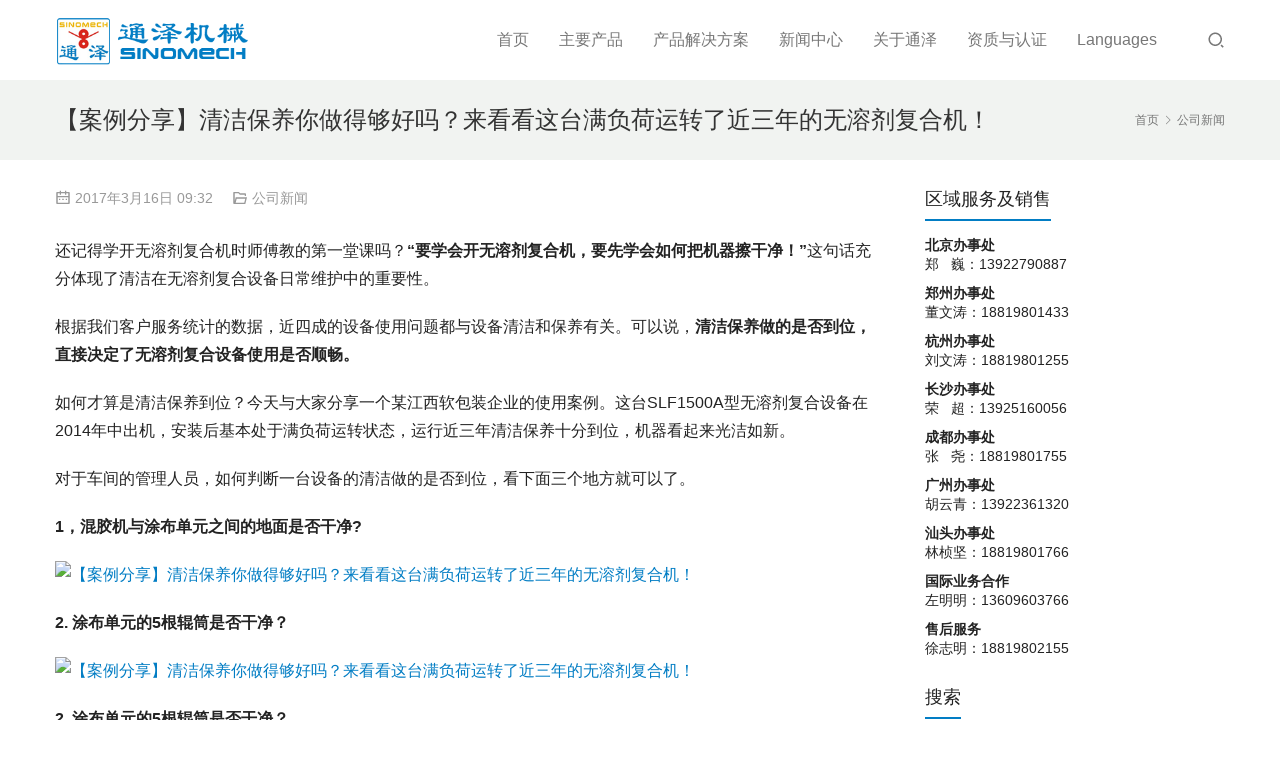

--- FILE ---
content_type: text/html; charset=UTF-8
request_url: https://www.sinomech.cn/companynews/897.html
body_size: 7562
content:
<!DOCTYPE html>
<html lang="zh-Hans">
<head>
<meta charset="UTF-8">
<meta http-equiv="X-UA-Compatible" content="IE=Edge,chrome=1">
<meta name="renderer" content="webkit">
<meta name="viewport" content="initial-scale=1.0,user-scalable=no,maximum-scale=1,width=device-width,viewport-fit=cover">
<meta name="format-detection" content="telephone=no">
<title>【案例分享】清洁保养你做得够好吗？来看看这台满负荷运转了近三年的无溶剂复合机！  |  国家级专精特新“小巨人”企业-广州通泽机械有限公司</title>
	<style>img:is([sizes="auto" i], [sizes^="auto," i]) { contain-intrinsic-size: 3000px 1500px }</style>
	<meta name="applicable-device" content="pc,mobile">
<meta http-equiv="Cache-Control" content="no-transform">
<link rel="shortcut icon" href="https://www.sinomech.cn/wp-content/uploads/2023/03/favicon.png">
<link rel='stylesheet' id='stylesheet-css' href='//www.sinomech.cn/wp-content/uploads/wpcom/style.4.14.1.1744599030.css?ver=4.14.1' type='text/css' media='all' />
<link rel='stylesheet' id='font-awesome-css' href='https://www.sinomech.cn/wp-content/themes/vitality/themer/assets/css/font-awesome.css?ver=4.14.1' type='text/css' media='all' />
<link rel='stylesheet' id='wp-block-library-css' href='https://www.sinomech.cn/wp-includes/css/dist/block-library/style.min.css?ver=6.7.2' type='text/css' media='all' />
<style id='classic-theme-styles-inline-css' type='text/css'>
/*! This file is auto-generated */
.wp-block-button__link{color:#fff;background-color:#32373c;border-radius:9999px;box-shadow:none;text-decoration:none;padding:calc(.667em + 2px) calc(1.333em + 2px);font-size:1.125em}.wp-block-file__button{background:#32373c;color:#fff;text-decoration:none}
</style>
<style id='global-styles-inline-css' type='text/css'>
:root{--wp--preset--aspect-ratio--square: 1;--wp--preset--aspect-ratio--4-3: 4/3;--wp--preset--aspect-ratio--3-4: 3/4;--wp--preset--aspect-ratio--3-2: 3/2;--wp--preset--aspect-ratio--2-3: 2/3;--wp--preset--aspect-ratio--16-9: 16/9;--wp--preset--aspect-ratio--9-16: 9/16;--wp--preset--color--black: #000000;--wp--preset--color--cyan-bluish-gray: #abb8c3;--wp--preset--color--white: #ffffff;--wp--preset--color--pale-pink: #f78da7;--wp--preset--color--vivid-red: #cf2e2e;--wp--preset--color--luminous-vivid-orange: #ff6900;--wp--preset--color--luminous-vivid-amber: #fcb900;--wp--preset--color--light-green-cyan: #7bdcb5;--wp--preset--color--vivid-green-cyan: #00d084;--wp--preset--color--pale-cyan-blue: #8ed1fc;--wp--preset--color--vivid-cyan-blue: #0693e3;--wp--preset--color--vivid-purple: #9b51e0;--wp--preset--gradient--vivid-cyan-blue-to-vivid-purple: linear-gradient(135deg,rgba(6,147,227,1) 0%,rgb(155,81,224) 100%);--wp--preset--gradient--light-green-cyan-to-vivid-green-cyan: linear-gradient(135deg,rgb(122,220,180) 0%,rgb(0,208,130) 100%);--wp--preset--gradient--luminous-vivid-amber-to-luminous-vivid-orange: linear-gradient(135deg,rgba(252,185,0,1) 0%,rgba(255,105,0,1) 100%);--wp--preset--gradient--luminous-vivid-orange-to-vivid-red: linear-gradient(135deg,rgba(255,105,0,1) 0%,rgb(207,46,46) 100%);--wp--preset--gradient--very-light-gray-to-cyan-bluish-gray: linear-gradient(135deg,rgb(238,238,238) 0%,rgb(169,184,195) 100%);--wp--preset--gradient--cool-to-warm-spectrum: linear-gradient(135deg,rgb(74,234,220) 0%,rgb(151,120,209) 20%,rgb(207,42,186) 40%,rgb(238,44,130) 60%,rgb(251,105,98) 80%,rgb(254,248,76) 100%);--wp--preset--gradient--blush-light-purple: linear-gradient(135deg,rgb(255,206,236) 0%,rgb(152,150,240) 100%);--wp--preset--gradient--blush-bordeaux: linear-gradient(135deg,rgb(254,205,165) 0%,rgb(254,45,45) 50%,rgb(107,0,62) 100%);--wp--preset--gradient--luminous-dusk: linear-gradient(135deg,rgb(255,203,112) 0%,rgb(199,81,192) 50%,rgb(65,88,208) 100%);--wp--preset--gradient--pale-ocean: linear-gradient(135deg,rgb(255,245,203) 0%,rgb(182,227,212) 50%,rgb(51,167,181) 100%);--wp--preset--gradient--electric-grass: linear-gradient(135deg,rgb(202,248,128) 0%,rgb(113,206,126) 100%);--wp--preset--gradient--midnight: linear-gradient(135deg,rgb(2,3,129) 0%,rgb(40,116,252) 100%);--wp--preset--font-size--small: 13px;--wp--preset--font-size--medium: 20px;--wp--preset--font-size--large: 36px;--wp--preset--font-size--x-large: 42px;--wp--preset--spacing--20: 0.44rem;--wp--preset--spacing--30: 0.67rem;--wp--preset--spacing--40: 1rem;--wp--preset--spacing--50: 1.5rem;--wp--preset--spacing--60: 2.25rem;--wp--preset--spacing--70: 3.38rem;--wp--preset--spacing--80: 5.06rem;--wp--preset--shadow--natural: 6px 6px 9px rgba(0, 0, 0, 0.2);--wp--preset--shadow--deep: 12px 12px 50px rgba(0, 0, 0, 0.4);--wp--preset--shadow--sharp: 6px 6px 0px rgba(0, 0, 0, 0.2);--wp--preset--shadow--outlined: 6px 6px 0px -3px rgba(255, 255, 255, 1), 6px 6px rgba(0, 0, 0, 1);--wp--preset--shadow--crisp: 6px 6px 0px rgba(0, 0, 0, 1);}:where(.is-layout-flex){gap: 0.5em;}:where(.is-layout-grid){gap: 0.5em;}body .is-layout-flex{display: flex;}.is-layout-flex{flex-wrap: wrap;align-items: center;}.is-layout-flex > :is(*, div){margin: 0;}body .is-layout-grid{display: grid;}.is-layout-grid > :is(*, div){margin: 0;}:where(.wp-block-columns.is-layout-flex){gap: 2em;}:where(.wp-block-columns.is-layout-grid){gap: 2em;}:where(.wp-block-post-template.is-layout-flex){gap: 1.25em;}:where(.wp-block-post-template.is-layout-grid){gap: 1.25em;}.has-black-color{color: var(--wp--preset--color--black) !important;}.has-cyan-bluish-gray-color{color: var(--wp--preset--color--cyan-bluish-gray) !important;}.has-white-color{color: var(--wp--preset--color--white) !important;}.has-pale-pink-color{color: var(--wp--preset--color--pale-pink) !important;}.has-vivid-red-color{color: var(--wp--preset--color--vivid-red) !important;}.has-luminous-vivid-orange-color{color: var(--wp--preset--color--luminous-vivid-orange) !important;}.has-luminous-vivid-amber-color{color: var(--wp--preset--color--luminous-vivid-amber) !important;}.has-light-green-cyan-color{color: var(--wp--preset--color--light-green-cyan) !important;}.has-vivid-green-cyan-color{color: var(--wp--preset--color--vivid-green-cyan) !important;}.has-pale-cyan-blue-color{color: var(--wp--preset--color--pale-cyan-blue) !important;}.has-vivid-cyan-blue-color{color: var(--wp--preset--color--vivid-cyan-blue) !important;}.has-vivid-purple-color{color: var(--wp--preset--color--vivid-purple) !important;}.has-black-background-color{background-color: var(--wp--preset--color--black) !important;}.has-cyan-bluish-gray-background-color{background-color: var(--wp--preset--color--cyan-bluish-gray) !important;}.has-white-background-color{background-color: var(--wp--preset--color--white) !important;}.has-pale-pink-background-color{background-color: var(--wp--preset--color--pale-pink) !important;}.has-vivid-red-background-color{background-color: var(--wp--preset--color--vivid-red) !important;}.has-luminous-vivid-orange-background-color{background-color: var(--wp--preset--color--luminous-vivid-orange) !important;}.has-luminous-vivid-amber-background-color{background-color: var(--wp--preset--color--luminous-vivid-amber) !important;}.has-light-green-cyan-background-color{background-color: var(--wp--preset--color--light-green-cyan) !important;}.has-vivid-green-cyan-background-color{background-color: var(--wp--preset--color--vivid-green-cyan) !important;}.has-pale-cyan-blue-background-color{background-color: var(--wp--preset--color--pale-cyan-blue) !important;}.has-vivid-cyan-blue-background-color{background-color: var(--wp--preset--color--vivid-cyan-blue) !important;}.has-vivid-purple-background-color{background-color: var(--wp--preset--color--vivid-purple) !important;}.has-black-border-color{border-color: var(--wp--preset--color--black) !important;}.has-cyan-bluish-gray-border-color{border-color: var(--wp--preset--color--cyan-bluish-gray) !important;}.has-white-border-color{border-color: var(--wp--preset--color--white) !important;}.has-pale-pink-border-color{border-color: var(--wp--preset--color--pale-pink) !important;}.has-vivid-red-border-color{border-color: var(--wp--preset--color--vivid-red) !important;}.has-luminous-vivid-orange-border-color{border-color: var(--wp--preset--color--luminous-vivid-orange) !important;}.has-luminous-vivid-amber-border-color{border-color: var(--wp--preset--color--luminous-vivid-amber) !important;}.has-light-green-cyan-border-color{border-color: var(--wp--preset--color--light-green-cyan) !important;}.has-vivid-green-cyan-border-color{border-color: var(--wp--preset--color--vivid-green-cyan) !important;}.has-pale-cyan-blue-border-color{border-color: var(--wp--preset--color--pale-cyan-blue) !important;}.has-vivid-cyan-blue-border-color{border-color: var(--wp--preset--color--vivid-cyan-blue) !important;}.has-vivid-purple-border-color{border-color: var(--wp--preset--color--vivid-purple) !important;}.has-vivid-cyan-blue-to-vivid-purple-gradient-background{background: var(--wp--preset--gradient--vivid-cyan-blue-to-vivid-purple) !important;}.has-light-green-cyan-to-vivid-green-cyan-gradient-background{background: var(--wp--preset--gradient--light-green-cyan-to-vivid-green-cyan) !important;}.has-luminous-vivid-amber-to-luminous-vivid-orange-gradient-background{background: var(--wp--preset--gradient--luminous-vivid-amber-to-luminous-vivid-orange) !important;}.has-luminous-vivid-orange-to-vivid-red-gradient-background{background: var(--wp--preset--gradient--luminous-vivid-orange-to-vivid-red) !important;}.has-very-light-gray-to-cyan-bluish-gray-gradient-background{background: var(--wp--preset--gradient--very-light-gray-to-cyan-bluish-gray) !important;}.has-cool-to-warm-spectrum-gradient-background{background: var(--wp--preset--gradient--cool-to-warm-spectrum) !important;}.has-blush-light-purple-gradient-background{background: var(--wp--preset--gradient--blush-light-purple) !important;}.has-blush-bordeaux-gradient-background{background: var(--wp--preset--gradient--blush-bordeaux) !important;}.has-luminous-dusk-gradient-background{background: var(--wp--preset--gradient--luminous-dusk) !important;}.has-pale-ocean-gradient-background{background: var(--wp--preset--gradient--pale-ocean) !important;}.has-electric-grass-gradient-background{background: var(--wp--preset--gradient--electric-grass) !important;}.has-midnight-gradient-background{background: var(--wp--preset--gradient--midnight) !important;}.has-small-font-size{font-size: var(--wp--preset--font-size--small) !important;}.has-medium-font-size{font-size: var(--wp--preset--font-size--medium) !important;}.has-large-font-size{font-size: var(--wp--preset--font-size--large) !important;}.has-x-large-font-size{font-size: var(--wp--preset--font-size--x-large) !important;}
:where(.wp-block-post-template.is-layout-flex){gap: 1.25em;}:where(.wp-block-post-template.is-layout-grid){gap: 1.25em;}
:where(.wp-block-columns.is-layout-flex){gap: 2em;}:where(.wp-block-columns.is-layout-grid){gap: 2em;}
:root :where(.wp-block-pullquote){font-size: 1.5em;line-height: 1.6;}
</style>
<script type="text/javascript" src="https://www.sinomech.cn/wp-includes/js/jquery/jquery.min.js?ver=3.7.1" id="jquery-core-js"></script>
<script type="text/javascript" src="https://www.sinomech.cn/wp-includes/js/jquery/jquery-migrate.min.js?ver=3.4.1" id="jquery-migrate-js"></script>
<link rel="EditURI" type="application/rsd+xml" title="RSD" href="https://www.sinomech.cn/xmlrpc.php?rsd" />
<link rel="icon" href="https://www.sinomech.cn/wp-content/uploads/2023/03/favicon.png" sizes="32x32" />
<link rel="icon" href="https://www.sinomech.cn/wp-content/uploads/2023/03/favicon.png" sizes="192x192" />
<link rel="apple-touch-icon" href="https://www.sinomech.cn/wp-content/uploads/2023/03/favicon.png" />
<meta name="msapplication-TileImage" content="https://www.sinomech.cn/wp-content/uploads/2023/03/favicon.png" />
<!--[if lte IE 11]><script src="https://www.sinomech.cn/wp-content/themes/vitality/js/update.js"></script><![endif]-->
</head>
<body class="post-template-default single single-post postid-897 single-format-standard lang-cn">
<header id="header" class="navbar-default">
	<div class="container header-wrap">
        <div class="navbar-header">
                        <div class="logo">
                <a href="https://www.sinomech.cn/" rel="home"><img src="https://www.sinomech.cn/wp-content/uploads/2017/04/logo2.png" alt="国家级专精特新“小巨人”企业-广州通泽机械有限公司"></a>
            </div>
            <button type="button" class="navbar-toggle collapsed" data-toggle="collapse" data-target=".navbar-menu">
                <span class="icon-bar icon-bar-1"></span>
                <span class="icon-bar icon-bar-2"></span>
                <span class="icon-bar icon-bar-3"></span>
            </button>
        </div>
        <nav class="collapse navbar-collapse navbar-right navbar-menu">
            <ul id="menu-%e9%a1%b6%e9%83%a8%e8%8f%9c%e5%8d%95" class="nav navbar-nav"><li class="menu-item"><a href="http://www.sinomech.cn">首页</a></li>
<li class="menu-item dropdown"><a href="https://www.sinomech.cn/category/products" class="dropdown-toggle">主要产品</a>
<ul class="dropdown-menu menu-item-wrap menu-item-col-3">
	<li class="menu-item"><a href="https://www.sinomech.cn/category/products/standardized">标准型无溶剂复合机</a></li>
	<li class="menu-item"><a href="https://www.sinomech.cn/category/products/customized">定制化无溶剂复合机</a></li>
	<li class="menu-item"><a href="https://www.sinomech.cn/category/products/gluesystem">自动混胶和供胶系统</a></li>
</ul>
</li>
<li class="menu-item dropdown"><a href="https://www.sinomech.cn/category/solutions" class="dropdown-toggle">产品解决方案</a>
<ul class="dropdown-menu menu-item-wrap menu-item-col-5">
	<li class="menu-item"><a href="https://www.sinomech.cn/category/solutions/%e5%8e%9a%e5%9f%ba%e6%9d%90%e5%a4%8d%e5%90%88%e8%a7%a3%e5%86%b3%e6%96%b9%e6%a1%88">厚基材复合解决方案</a></li>
	<li class="menu-item"><a href="https://www.sinomech.cn/category/solutions/%e5%a2%99%e7%ba%b8%e5%ae%b6%e8%a3%85%e8%a7%a3%e5%86%b3%e6%96%b9%e6%a1%88">墙纸家装解决方案</a></li>
	<li class="menu-item"><a href="https://www.sinomech.cn/category/solutions/%e5%bb%ba%e6%9d%90%e4%bf%9d%e6%8a%a4%e6%9d%90%e6%96%99%e5%a4%8d%e5%90%88%e8%a7%a3%e5%86%b3%e6%96%b9%e6%a1%88">建材保护材料复合解决方案</a></li>
	<li class="menu-item"><a href="https://www.sinomech.cn/category/solutions/%e7%9a%ae%e9%9d%a9%e9%9d%a2%e6%96%99%e5%a4%8d%e5%90%88%e8%a7%a3%e5%86%b3%e6%96%b9%e6%a1%88">皮革面料复合解决方案</a></li>
	<li class="menu-item"><a href="https://www.sinomech.cn/category/solutions/%e7%ba%b8%e5%a1%91%e5%8c%85%e8%a3%85%e8%a7%a3%e5%86%b3%e6%96%b9%e6%a1%88">纸塑包装解决方案</a></li>
	<li class="menu-item"><a href="https://www.sinomech.cn/category/solutions/%e7%ba%b8%e7%ae%b1%e7%ba%b8%e7%9b%92%e9%a2%84%e5%8d%b0%e5%a4%8d%e5%90%88%e8%a7%a3%e5%86%b3%e6%96%b9%e6%a1%88">纸箱纸盒预印复合解决方案</a></li>
	<li class="menu-item"><a href="https://www.sinomech.cn/category/solutions/%e7%bb%87%e7%89%a9%e5%a4%8d%e5%90%88%e8%a7%a3%e5%86%b3%e6%96%b9%e6%a1%88">织物复合解决方案</a></li>
	<li class="menu-item"><a href="https://www.sinomech.cn/category/solutions/%e8%bd%af%e5%8c%85%e8%a3%85%e6%97%a0%e6%ba%b6%e5%89%82%e5%a4%8d%e5%90%88%e6%9c%ba">软包装解决方案</a></li>
</ul>
</li>
<li class="menu-item dropdown"><a href="#" class="dropdown-toggle">新闻中心</a>
<ul class="dropdown-menu menu-item-wrap menu-item-col-4">
	<li class="menu-item current-post-ancestor current-post-parent active"><a href="https://www.sinomech.cn/category/companynews">公司新闻</a></li>
	<li class="menu-item"><a href="https://www.sinomech.cn/category/news">行业动态</a></li>
	<li class="menu-item"><a href="https://www.sinomech.cn/category/case/customers">无溶剂复合神州行</a></li>
	<li class="menu-item"><a href="https://www.sinomech.cn/category/knowledge/techknowledge">无溶剂复合工艺苑</a></li>
</ul>
</li>
<li class="menu-item dropdown"><a href="#" class="dropdown-toggle">关于通泽</a>
<ul class="dropdown-menu menu-item-wrap menu-item-col-3">
	<li class="menu-item"><a href="https://www.sinomech.cn/about">关于我们</a></li>
	<li class="menu-item"><a href="https://www.sinomech.cn/contact">联系我们</a></li>
	<li class="menu-item"><a href="https://www.sinomech.cn/service">客户服务</a></li>
</ul>
</li>
<li class="menu-item"><a href="#">资质与认证</a></li>
<li class="menu-item dropdown"><a href="#" class="dropdown-toggle">Languages</a>
<ul class="dropdown-menu menu-item-wrap menu-item-col-5">
	<li class="menu-item"><a target="_blank" href="http://www.laminationsolution.com/">English</a></li>
	<li class="menu-item"><a target="_blank" href="http://laminationsolution.ru">Русский</a></li>
	<li class="menu-item"><a target="_blank" href="http://laminate-solution.com">Español</a></li>
	<li class="menu-item"><a target="_blank" href="http://laminationsolution.fr">Français</a></li>
	<li class="menu-item"><a target="_blank" href="http://laminate-solutions.com">العربية</a></li>
</ul>
</li>
</ul><!-- /.navbar-collapse -->

            <div class="navbar-action">
                                    <div class="search-index">
                        <a class="search-icon" href="javascript:;"><i class="wpcom-icon wi"><svg aria-hidden="true"><use xlink:href="#wi-search"></use></svg></i></a>
                        <form class="search-form" action="https://www.sinomech.cn" method="get" role="search">
    <input type="text" class="keyword" name="s" placeholder="输入关键词搜索..." value="">
    <button type="submit" class="submit"><i class="wpcom-icon wi"><svg aria-hidden="true"><use xlink:href="#wi-search"></use></svg></i></button>
</form>                    </div><!-- /.search-index -->
                                
                            </div>
        </nav>
	</div><!-- /.container -->
</header>
<div id="wrap">    <div class="post-head">
        <div class="container clearfix" id="j-post-head">
            <ol class="breadcrumb" vocab="https://schema.org/" typeof="BreadcrumbList"><li class="home" property="itemListElement" typeof="ListItem"><a href="https://www.sinomech.cn" property="item" typeof="WebPage"><span property="name" class="hide">国家级专精特新“小巨人”企业-广州通泽机械有限公司</span>首页</a><meta property="position" content="1"></li><li property="itemListElement" typeof="ListItem"><i class="wpcom-icon wi"><svg aria-hidden="true"><use xlink:href="#wi-arrow-right-3"></use></svg></i><a href="https://www.sinomech.cn/category/companynews" property="item" typeof="WebPage"><span property="name">公司新闻</span></a><meta property="position" content="2"></li></ol>            <div class="pull-left" id="j-title">
                <h1 class="title entry-title">【案例分享】清洁保养你做得够好吗？来看看这台满负荷运转了近三年的无溶剂复合机！</h1>
            </div>
        </div>
    </div>
    <div class="container">
        <div class="main">
            <div class="entry-meta">
                <time class="entry-meta-time published" datetime="2017-03-16T09:32:59+08:00" pubdate>
                    <i class="wpcom-icon wi"><svg aria-hidden="true"><use xlink:href="#wi-date"></use></svg></i> 2017年3月16日 09:32                </time>
                                <span class="entry-meta-cat"><i class="wpcom-icon wi"><svg aria-hidden="true"><use xlink:href="#wi-folder-open"></use></svg></i> <a href="https://www.sinomech.cn/category/companynews" rel="category tag">公司新闻</a></span>
                            </div>
            <div class="entry-content">
                <p>还记得学开无溶剂复合机时师傅教的第一堂课吗？<strong>“要学会开无溶剂复合机，要先学会如何把</strong><strong>机器</strong><strong>擦干净！”</strong>这句话充分体现了清洁在无溶剂复合设备日常维护中的重要性。</p>
<p>根据我们客户服务统计的数据，近四成的设备使用问题都与设备清洁和保养有关。可以说，<strong>清洁保养做的是否到位，直接决定了无溶剂复合设备使用是否顺畅。</strong></p>
<p>如何才算是清洁保养到位？今天与大家分享一个某江西软包装企业的使用案例。这台SLF1500A型无溶剂复合设备在2014年中出机，安装后基本处于满负荷运转状态，运行近三年清洁保养十分到位，机器看起来光洁如新。</p>
<p>对于车间的管理人员，如何判断一台设备的清洁做的是否到位，看下面三个地方就可以了。</p>
<p><strong>1，混胶机与涂布单元之间的地面是否干净?</strong></p>
<p><img fetchpriority="high" decoding="async" class="alignnone size-full wp-image-898" src="http://demo.sinomech.cn/wp-content/uploads/2017/07/20170607181481678167.jpg" alt="【案例分享】清洁保养你做得够好吗？来看看这台满负荷运转了近三年的无溶剂复合机！" width="640" height="853" /></p>
<p><strong>2. 涂布单元的5根辊筒是否干净？</strong></p>
<p><img decoding="async" class="alignnone size-full wp-image-899" src="http://demo.sinomech.cn/wp-content/uploads/2017/07/20170607181524072407.jpg" alt="【案例分享】清洁保养你做得够好吗？来看看这台满负荷运转了近三年的无溶剂复合机！" width="640" height="853" /></p>
<p><strong>2. 涂布单元的5根辊筒是否干净？</strong></p>
<p><img decoding="async" class="alignnone size-full wp-image-900" src="http://demo.sinomech.cn/wp-content/uploads/2017/07/20170607181537953795.jpg" alt="【案例分享】清洁保养你做得够好吗？来看看这台满负荷运转了近三年的无溶剂复合机！" width="640" height="480" /></p>
<p><strong>3. 混胶机的储胶桶和混胶头是否干净？</strong></p>
<p><img decoding="async" class="alignnone size-full wp-image-902" src="http://demo.sinomech.cn/wp-content/uploads/2017/07/20170607181660406040.jpg" alt="【案例分享】清洁保养你做得够好吗？来看看这台满负荷运转了近三年的无溶剂复合机！" width="640" height="480" /></p>
<p>&nbsp;</p>
<p><img decoding="async" class="alignnone size-full wp-image-809" src="http://demo.sinomech.cn/wp-content/uploads/2017/07/20161019083772627262.jpg" alt="【案例分享】清洁保养你做得够好吗？来看看这台满负荷运转了近三年的无溶剂复合机！" width="640" height="315" /></p>
<p>&nbsp;</p>
                            </div>
            <div class="entry-tag">标签：<a href="https://www.sinomech.cn/tag/%e6%97%a0%e6%ba%b6%e5%89%82%e5%a4%8d%e5%90%88%e6%9c%ba%e4%bf%9d%e5%85%bb" rel="tag">无溶剂复合机保养</a>, <a href="https://www.sinomech.cn/tag/%e6%97%a0%e6%ba%b6%e5%89%82%e5%a4%8d%e5%90%88%e6%9c%ba%e6%9c%ba%e6%b8%85%e6%b4%97" rel="tag">无溶剂复合机机清洗</a></div>
            <div class="entry-page">
                <p>上一篇：<a href="https://www.sinomech.cn/companynews/891.html" rel="prev">3.15国际消费者权益日通泽迎来“三响炮”</a></p>
                <p>下一篇：<a href="https://www.sinomech.cn/companynews/904.html" rel="next">【案例分享】来看看这台运转了6年的无溶剂复合机！不服你也可以秀出来！</a></p>
            </div>
            <h3 class="entry-related-title">相关新闻</h3><ul class="entry-related entry-related-li"><li class="related-item"><a href="https://www.sinomech.cn/companynews/1669.html" title="【简讯】中西精品，协同助力">【简讯】中西精品，协同助力</a></li><li class="related-item"><a href="https://www.sinomech.cn/companynews/2627.html" title="金秋十月，五家客户一致选择通泽高位三合一无溶剂复合机">金秋十月，五家客户一致选择通泽高位三合一无溶剂复合机</a></li><li class="related-item"><a href="https://www.sinomech.cn/companynews/2134.html" title="2020年通泽十件大事">2020年通泽十件大事</a></li><li class="related-item"><a href="https://www.sinomech.cn/companynews/1025.html" title="“生态包装追梦行”全国无溶剂技术巡回区域交流会(大连站)">“生态包装追梦行”全国无溶剂技术巡回区域交流会(大连站)</a></li><li class="related-item"><a href="https://www.sinomech.cn/companynews/767.html" title="全数字化无溶剂复合生产线定义新时代">全数字化无溶剂复合生产线定义新时代</a></li><li class="related-item"><a href="https://www.sinomech.cn/companynews/1092.html" title="通泽公司通过环境管理体系认证和职业健康安全管理体系认证">通泽公司通过环境管理体系认证和职业健康安全管理体系认证</a></li><li class="related-item"><a href="https://www.sinomech.cn/companynews/1561.html" title="试远程模式，导用户自行安装培训">试远程模式，导用户自行安装培训</a></li><li class="related-item"><a href="https://www.sinomech.cn/companynews/699.html" title="【新品追踪】通泽新型灵通型混胶机迅速被市场接受">【新品追踪】通泽新型灵通型混胶机迅速被市场接受</a></li><li class="related-item"><a href="https://www.sinomech.cn/companynews/234.html" title="通泽无溶剂复合机获“绿色设备”大奖">通泽无溶剂复合机获“绿色设备”大奖</a></li><li class="related-item"><a href="https://www.sinomech.cn/companynews/874.html" title="通泽公司被评为智能制造优秀供应商30强">通泽公司被评为智能制造优秀供应商30强</a></li></ul>                    </div>
                    <aside id="sidebar" class="hidden-xs sidebar">
                <div class="widget widget_text"><h3 class="widget-title"><span>区域服务及销售</span></h3>			<div class="textwidget"><p><strong>北京办事处</strong><br />郑&nbsp&nbsp&nbsp巍：13922790887</p>
<p><strong>郑州办事处</strong><br />董文涛：18819801433</p>
<p><strong>杭州办事处</strong><br />刘文涛：18819801255</p>
<p><strong>长沙办事处</strong><br />荣&nbsp&nbsp&nbsp超：13925160056</p>
<p><strong>成都办事处</strong><br />张&nbsp&nbsp&nbsp尧：18819801755</p>
<p><strong>广州办事处</strong><br />胡云青：13922361320</p>
<p><strong>汕头办事处</strong><br />林桢坚：18819801766</p>
<p><strong>国际业务合作</strong><br />左明明：13609603766</p>
<p><strong>售后服务</strong><br />徐志明：18819802155</p></div>
		</div><div class="widget widget_search"><h3 class="widget-title"><span>搜索</span></h3><form class="search-form" action="https://www.sinomech.cn" method="get" role="search">
    <input type="text" class="keyword" name="s" placeholder="输入关键词搜索..." value="">
    <button type="submit" class="submit"><i class="wpcom-icon wi"><svg aria-hidden="true"><use xlink:href="#wi-search"></use></svg></i></button>
</form></div><div class="widget widget_text"><h3 class="widget-title"><span>通泽使命</span></h3>			<div class="textwidget">未来一百年，我们都做无溶剂！</div>
		</div>            </aside>
            </div>
</div>
<footer class="footer  footer-simple">
        <div class="copyright">
        <div class="container">
                        <p>Copyright © 2007-2025 <a href="http://www.sinomech.cn">广州通泽机械有限公司</a> 版权所有 <a href="https://beian.miit.gov.cn" target="_blank" rel="noopener noreferrer">粤ICP备08123046号</a></p>
        </div>
    </div>
</footer>
            <div class="action action-style-0 action-color-0 action-pos-0" style="bottom:20%;">
                                                    <div class="action-item gotop j-top">
                        <i class="wpcom-icon wi action-item-icon"><svg aria-hidden="true"><use xlink:href="#wi-arrow-up-2"></use></svg></i>                                            </div>
                            </div>
                <script> if(!navigator.userAgent.match(/(iPhone|iPod|Android|ios)/i)) jQuery('.section').removeClass('loaded');</script>
<script type="text/javascript" id="main-js-extra">
/* <![CDATA[ */
var _wpcom_js = {"webp":"","ajaxurl":"https:\/\/www.sinomech.cn\/wp-admin\/admin-ajax.php","theme_url":"https:\/\/www.sinomech.cn\/wp-content\/themes\/vitality","slide_speed":"5000","is_admin":"0","lang":"zh_CN","js_lang":{"share_to":"\u5206\u4eab\u5230: ","copy_done":"\u590d\u5236\u6210\u529f\uff01","copy_fail":"\u6d4f\u89c8\u5668\u6682\u4e0d\u652f\u6301\u62f7\u8d1d\u529f\u80fd","confirm":"\u786e\u5b9a","qrcode":"\u4e8c\u7ef4\u7801"},"lightbox":"1","post_id":"897"};
/* ]]> */
</script>
<script type="text/javascript" src="https://www.sinomech.cn/wp-content/themes/vitality/js/main.js?ver=4.14.1" id="main-js"></script>
<script type="text/javascript" src="https://www.sinomech.cn/wp-content/themes/vitality/themer/assets/js/icons-2.8.8.js?ver=4.14.1" id="wpcom-icons-js"></script>
    <script type="application/ld+json">
        {
            "@context": "https://schema.org",
            "@type": "Article",
            "@id": "https://www.sinomech.cn/companynews/897.html",
            "url": "https://www.sinomech.cn/companynews/897.html",
            "headline": "【案例分享】清洁保养你做得够好吗？来看看这台满负荷运转了近三年的无溶剂复合机！",
             "image": ["http://demo.sinomech.cn/wp-content/uploads/2017/07/20170607181481678167.jpg","http://demo.sinomech.cn/wp-content/uploads/2017/07/20170607181524072407.jpg","http://demo.sinomech.cn/wp-content/uploads/2017/07/20170607181537953795.jpg"],
             "description": "还记得学开无溶剂复合机时师傅教的第一堂课吗？“要学会开无溶剂复合机，要先学会如何把机器擦干净！”这句话充分体现了清洁在无溶剂复合设备日常维护中的重要性。 根据我们客户服务统计的数据，近四成的设备使用问题都与设备清洁和保养有关。可以说，清洁保养做的是否到位，直接决定了无溶剂复合设备使用是否顺畅。 如何才算是清洁保养到位？…",
            "datePublished": "2017-03-16T09:32:59+08:00",
            "dateModified": "2017-07-21T09:36:14+08:00",
            "author": {"@type":"Person","name":"sinomech","url":"https://www.sinomech.cn/author/sinomech"}        }
    </script>
</body>
</html>
<!-- Dynamic page generated in 1.827 seconds. -->
<!-- Cached page generated by WP-Super-Cache on 2025-04-15 10:14:55 -->

<!-- Compression = gzip -->